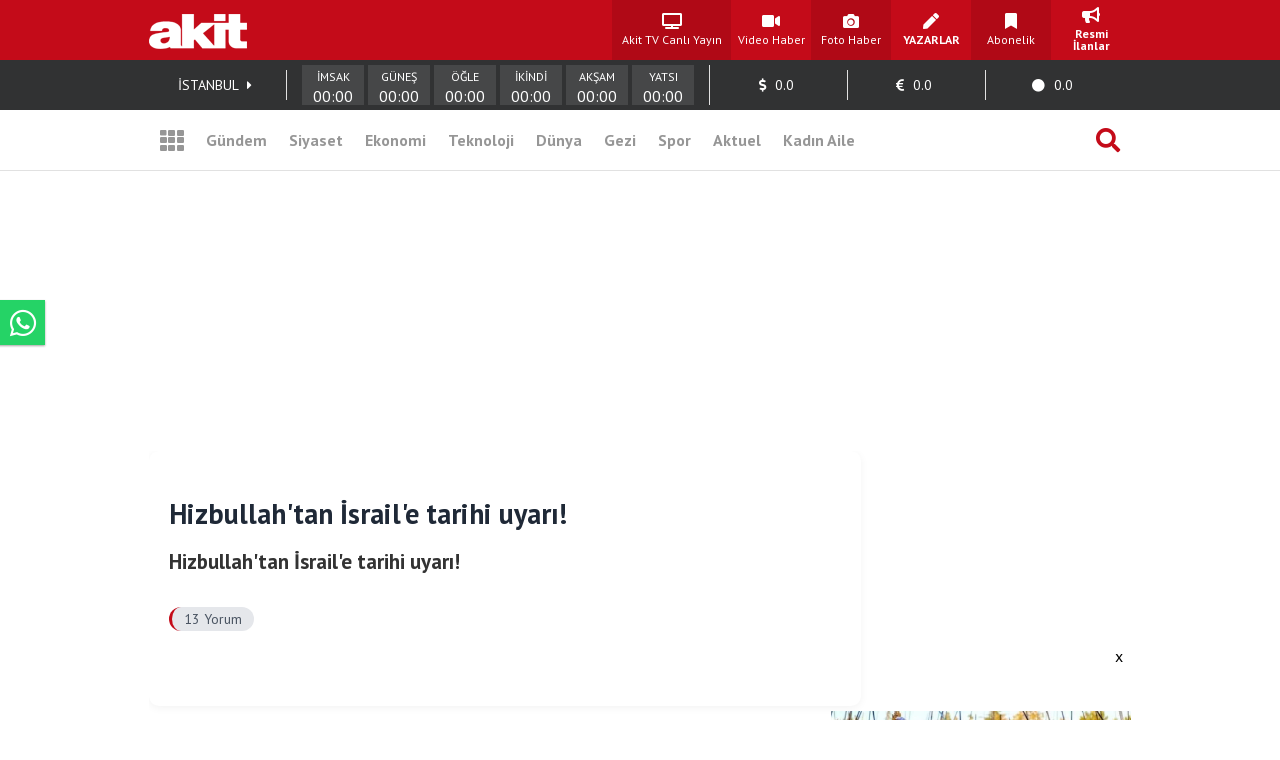

--- FILE ---
content_type: text/html; charset=UTF-8
request_url: https://www.yeniakit.com.tr/yorum/foto-galeri/86764/hizbullahtan-israile-tarihi-uyari
body_size: 17629
content:
<!DOCTYPE html> <html lang="tr"> <head> <!-- Meta Tags --> <meta charset="UTF-8"/> <meta http-equiv="Content-Type" content="text/html; charset=UTF-8"/> <meta http-equiv="Content-Language" content="tr"/> <meta http-equiv="X-UA-Compatible" content="ie=edge"> <meta name="viewport" content="width=device-width, initial-scale=1, maximum-scale=1, user-scalable=no"> <meta name="robots" content="FOLLOW, INDEX"/> <meta name="google-site-verification" content="-zG3S0Mw_hZXFeCpVOrxCYdTWVywo8l9DyavvQHEuEw" /> <!-- Google Search Console --> <meta name="yandex-verification" content="70450f0bae10b1f7" /> <!-- Yandex Search Console --> <meta name="msvalidate.01" content="AAF3DA905F561D354CA5B18CAC3A5691" /> <!-- Bing Search Console --> <meta name='dailymotion-domain-verification' content='dmkd52oyrva3ky338' /> <!-- Dailymotion --> <meta name="fediverse:creator" content="@yeniakitcomtr@sosyal.teknofest.app"> <meta property="fb:pages" content="416536308447753" /> <meta property="fb:app_id" content="1034549206625099" /> <meta name="description" content="Yorumlar, Hizbullah'tan İsrail'e tarihi uyarı! yorumları."> <meta name="keywords" content="yorum, içerik, akit, haber yorumu, okuyucu yorumu, eleştiri"> <meta property="og:url" content="https://www.yeniakit.com.tr/yorum/foto-galeri/86764/hizbullahtan-israile-tarihi-uyari"> <meta property="og:image" content="https://cdn.yeniakit.com.tr/assets/meta/akit.jpg"> <meta property="og:image:width" content="1200"> <meta property="og:image:height" content="630"> <meta property="og:type" content="website"> <meta property="og:title" content="Yorumlar - Hizbullah'tan İsrail'e tarihi uyarı!"> <meta property="og:description" content="Yorumlar, Hizbullah'tan İsrail'e tarihi uyarı! yorumları."> <meta name="twitter:card" content="summary_large_image"> <meta name="twitter:image" content="https://cdn.yeniakit.com.tr/assets/meta/akit.jpg"> <meta name="twitter:site" content="@yeniakit"> <meta name="twitter:title" content="Yorumlar - Hizbullah'tan İsrail'e tarihi uyarı!"> <meta name="twitter:description" content="Yorumlar, Hizbullah'tan İsrail'e tarihi uyarı! yorumları."> <title>Yorumlar - Hizbullah'tan İsrail'e tarihi uyarı!</title> <link rel="shortcut icon" type="image/png" href="https://cdn.yeniakit.com.tr/assets/meta/favicon.png"/> <style type="text/css"> html,body,div,span,applet,object,iframe,h1,h2,h3,h4,h5,h6,p,blockquote,pre,a,abbr,acronym,address,big,cite,code,del,dfn,em,img,ins,kbd,q,s,samp,small,strike,strong,sub,sup,tt,var,b,u,i,center,dl,dt,dd,ol,ul,li,fieldset,form,label,legend,table,caption,tbody,tfoot,thead,tr,th,td,article,aside,canvas,details,embed,figure,figcaption,footer,header,hgroup,menu,nav,output,ruby,section,summary,time,mark,audio,video{margin:0;padding:0;border:0;font-size:100%;font:inherit;vertical-align:baseline}article,aside,details,figcaption,figure,footer,header,hgroup,menu,nav,section{display:block}body{line-height:1}ol,ul{list-style:none}blockquote,q{quotes:none}blockquote:before,blockquote:after,q:before,q:after{content:'';content:none}table{border-collapse:collapse;border-spacing:0} </style> <link rel="stylesheet" href="https://cdn.yeniakit.com.tr/assets/d/css/grid.min.css?v=2.0"> <link rel="stylesheet" href="https://cdn.yeniakit.com.tr/assets/d/css/style.min.css?v=2.41"> <link rel="stylesheet" href="https://cdn.yeniakit.com.tr/assets/d/css/special.css?v=2.3"> <link rel="stylesheet" href="https://cdn.yeniakit.com.tr/assets/d/library/swiper/swiper.min.css"> <link rel="stylesheet" href="https://cdnjs.cloudflare.com/ajax/libs/font-awesome/5.3.1/css/all.min.css" integrity="sha512-KulI0psuJQK8UMpOeiMLDXJtGOZEBm8RZNTyBBHIWqoXoPMFcw+L5AEo0YMpsW8BfiuWrdD1rH6GWGgQBF59Lg==" crossorigin="anonymous" referrerpolicy="no-referrer" /> <link rel="stylesheet" href="https://cdn.yeniakit.com.tr/assets/d/css/exam.css?v=2.5"> <link rel="stylesheet" href="https://cdn.yeniakit.com.tr/assets/m/library/owl/assets/owl.carousel.min.css"> <link rel="stylesheet" href="https://cdn.yeniakit.com.tr/assets/m/library/owl/assets/owl.theme.default.css"> <script>!function(){var t=document.createElement("script");t.setAttribute("src",'https://cdn.p.analitik.bik.gov.tr/tracker'+(typeof Intl!=="undefined"?(typeof (Intl||"").PluralRules!=="undefined"?'1':typeof Promise!=="undefined"?'2':typeof MutationObserver!=='undefined'?'3':'4'):'4')+'.js'),t.setAttribute("data-website-id","370e8b9b-e736-4a6d-a633-c3ffa6bc25e0"),t.setAttribute("data-host-url",'//370e8b9b-e736-4a6d-a633-c3ffa6bc25e0.collector.p.analitik.bik.gov.tr'),document.head.appendChild(t)}();</script> <style type="text/css"> .mast-fill{ width: 960px; height: 250px; margin-bottom: 10px; box-sizing: content-box; } .masthead-top{ height: 250px; } .isFix { width: 970px; margin-top: 15px; position: fixed; top: -15px; z-index: 9999; overflow: visible !important; } .mfp-wrap{ z-index: 9999999999!important; } .news-caption-image:hover img { cursor: zoom-in; box-shadow: -5px 0 5px -5px #333, 5px 0 5px -5px #333; } .isFix:after { position: absolute; content: ''; top: 0; background-color: #00000040; left: -100%; width: 300%; height: 108%; z-index: -1; box-shadow: 0 2px 6px 0 rgba(0,0,0,.1); } .vav-container{ display: flex; flex-direction: row; align-content: center; align-items: center; } .vav-container .vav_one img{ height: 30px; } .row:nth-child(7) .col-11 { margin-right: 0px; } .vav-container .vav_one{ width: 40px; padding-left:10px; } .vav-container .vav_two img{ height: 30px; } .vav-container .vav_two{ width: 40px; } .vav-container .vav_three{ background-color: #0ebdd1; color: #fff; height: 40px; width: 118px; border-radius: 15px; } .vavlive{ text-align: center; display: flex; padding: 8px; flex-direction: row; align-content: center; justify-content: center; align-items: center; } .vavlive .icon{ padding-right: 10px; } .sticky-ads { position: fixed; bottom: 0; left: 0; right: 0; width: 982px; max-height: 90px; margin: 0 auto; z-index: 999; } .stick-close { position: absolute; right: 0; padding: 8px; background-color: #fff; margin-top: -30px; border-radius: 8px 0px 0px; } a.zrlogo{ display: flex!important; align-items: center; justify-content: space-between; width: 75px; } a.zrlogo img{ width: 12px; } a.zr-logo{ display: flex!important; align-items: center; justify-content: space-between; width: 163px; } a.zr-logo img{ width: 90px; } .square-menu li { padding-right: 5px; padding-left: 5px; } .photo-news-detail-cover .article-content .spot p{ font-size: 20px; font-weight: 600; } .photo-news-detail-item .article-content .spot p{ font-size: 22px; text-align: inherit; } .default-news-detail hr, .article-detail hr { border: 0; height: 0px; } .photo-news-detail-cover .article-content .spot{ font-size: 17px; } </style> <!-- Google Analytics 4.0 --> <!-- Global site tag (gtag.js) - Google Analytics --> <script async src="https://www.googletagmanager.com/gtag/js?id=G-NC82M8FRK5"></script> <script> window.dataLayer = window.dataLayer || []; function gtag(){dataLayer.push(arguments);} gtag('js', new Date()); gtag('config', 'G-NC82M8FRK5'); </script> <!-- Google DFP Start --> <script async="async" src="https://securepubads.g.doubleclick.net/tag/js/gpt.js"></script> <script> window.googletag = window.googletag || {cmd: []}; googletag.cmd.push(function() { googletag.pubads().enableSingleRequest(); googletag.pubads().disableInitialLoad(); googletag.pubads().setCentering(true); googletag.enableServices(); }); </script> <!-- Yandex.Metrika counter --> <script type="text/javascript" > (function(m,e,t,r,i,k,a){m[i]=m[i]||function(){(m[i].a=m[i].a||[]).push(arguments)}; m[i].l=1*new Date(); for (var j = 0; j < document.scripts.length; j++) {if (document.scripts[j].src === r) { return; }} k=e.createElement(t),a=e.getElementsByTagName(t)[0],k.async=1,k.src=r,a.parentNode.insertBefore(k,a)}) (window, document, "script", "https://mc.yandex.ru/metrika/tag.js", "ym"); ym(99515961, "init", { clickmap:true, trackLinks:true, accurateTrackBounce:true }); </script> <noscript><div><img src="https://mc.yandex.ru/watch/99515961" style="position:absolute; left:-9999px;" alt="" /></div></noscript> <!-- /Yandex.Metrika counter --> <!-- Google DFP Finish --> </head> <body class=""> <!-- HEADER --> <header> <!-- TOP 1 SECTION --> <div class="t1"> <div class="container"> <div class="row"> <!-- logo --> <div class="col-3"> <a class="logo" href="https://www.yeniakit.com.tr/" title="Ana Sayfa - Yeni Akit Gazetesi"> <img src="https://cdn.yeniakit.com.tr/assets/meta/logo.png" alt="Yeni Akit Logo" width="98" height="60"> </a> </div> <!-- square-menu --> <div class="col-10 off-3"> <ul class="square-menu"> <li> <a href="https://www.yeniakit.com.tr/canli/akit-tv" title="Akit TV Canlı Yayını" style="width:109px;" target="_blank"> <i class="fas fa-tv"></i> <span>Akit TV Canlı Yayın</span> </a> </li> <li> <a href="https://www.yeniakit.com.tr/video" title="Video Haberler - Yeni Akit" target="_blank"> <i class="fas fa-video"></i> <span>Video Haber</span> </a> </li> <li> <a href="https://www.yeniakit.com.tr/foto-galeri" title="Foto Haberler - Yeni Akit" target="_blank"> <i class="fas fa-camera"></i> <span>Foto Haber</span> </a> </li> <li> <a href="https://www.yeniakit.com.tr/yazarlar" title="Yazarlar - Yeni Akit" target="_blank"> <i class="fas fa-pen"></i> <span><strong>YAZARLAR</strong></span> </a> </li> <li> <a href="https://www.yeniakit.com.tr/kurumsal/iletisim" title="Abonelik - Kurumsal Yeni Akit" target="_blank"> <i class="fas fa-bookmark"></i> <span>Abonelik</span> </a> </li> <li> <a href="https://www.yeniakit.com.tr/resmi-ilanlar" title="Resmi İlanlar - Kurumsal Yeni Akit" target="_blank"> <i class="fas fa-bullhorn"></i> <span><strong>Resmi İlanlar</strong></span> </a> </li> </ul> </div> </div> </div> </div> <!-- TOP 2 SECTION --> <div class="t2"> <div class="container"> <div class="row"> <!-- info-area --> <div class="col-16"> <ul class="info-bar"> <li> <span id="ajax_cityName">İSTANBUL</span> <a href="https://www.yeniakit.com.tr/namaz-vakitleri/"><i class="fas fa-caret-right"></i></a> </li> <li class="prayer"> <div class="prayer-container"> <div class="prayer-parts"> <div id="prayerLineImsak" class="prayer-line"></div> <div class="prayer-title">İMSAK</div> <div id="prayerDateImsak" class="prayer-date">00:00</div> </div> <div class="prayer-parts"> <div id="prayerLineGunes" class="prayer-line"></div> <div class="prayer-title">GÜNEŞ</div> <div id="prayerDateGunes" class="prayer-date">00:00</div> </div> <div class="prayer-parts"> <div id="prayerLineOgle" class="prayer-line"></div> <div class="prayer-title">ÖĞLE</div> <div id="prayerDateOgle" class="prayer-date">00:00</div> </div> <div class="prayer-parts"> <div id="prayerLineIkindi" class="prayer-line"></div> <div class="prayer-title">İKİNDİ</div> <div id="prayerDateIkindi" class="prayer-date">00:00</div> </div> <div class="prayer-parts"> <div id="prayerLineAksam" class="prayer-line"></div> <div class="prayer-title">AKŞAM</div> <div id="prayerDateAksam" class="prayer-date">00:00</div> </div> <div class="prayer-parts"> <div id="prayerLineYatsi" class="prayer-line"></div> <div class="prayer-title">YATSI</div> <div id="prayerDateYatsi" class="prayer-date">00:00</div> </div> </div> </li> <li title="Dolar / TL Satış Değeri"> <i class="fas fa-dollar-sign"></i> <span id="ajax_dolarKur">0.0</span> <i id="ajax_dolarIcon"></i> </li> <li title="Euro / TL Satış Değeri"> <i class="fas fa-euro-sign"></i> <span id="ajax_euroKur">0.0</span> <i id="ajax_euroIcon"></i> </li> <li title="Gram Altın Değeri"> <i class="fas fa-circle"></i> <span id="ajax_goldKur">0.0</span> <i id="ajax_goldIcon"></i> </li> </ul> </div> </div> </div> </div> <div class="t3"> <div class="container"> <div class="row"> <div class="col-16"> <!-- nav-bar --> <nav class="nav-bar"> <ul> <li class="grid"> <a id="mainMenuToggle" href="javascript:void(0);" title="Ana Menü - Yeni Akit"><i class="fas fa-th"></i></a> </li> <li > <a href="https://www.yeniakit.com.tr/gundem" title="Gündem Haberleri - Yeni Akit" target="_blank">Gündem</a> </li> <li > <a href="https://www.yeniakit.com.tr/siyaset" title="Siyaset Haberleri - Yeni Akit" target="_blank">Siyaset</a> </li> <li > <a href="https://www.yeniakit.com.tr/ekonomi" title="Ekonomi Haberleri - Yeni Akit" target="_blank">Ekonomi</a> </li> <li > <a href="https://www.yeniakit.com.tr/teknoloji" title="Teknoloji Haberleri - Yeni Akit" target="_blank">Teknoloji</a> </li> <li > <a href="https://www.yeniakit.com.tr/dunya" title="Dünya Haberleri - Yeni Akit" target="_blank">Dünya</a> </li> <li style="display: flex;"> <a href="https://www.yeniakit.com.tr/seyahat" title="Seyahat Haberleri - Yeni Akit" target="_blank">Gezi</a> </li> <li > <a href="https://www.yeniakit.com.tr/spor" title="Spor Haberleri - Yeni Akit" target="_blank">Spor</a> </li> <li > <a href="https://www.yeniakit.com.tr/aktuel" title="Aktuel Haberleri - Yeni Akit" target="_blank">Aktuel</a> </li> <li > <a href="https://www.yeniakit.com.tr/kadin-aile" title="Kadın Aile Haberleri - Yeni Akit" target="_blank">Kadın Aile</a> </li> <li class="search"> <a href="https://www.yeniakit.com.tr/arama" title="Arama Sayfası - Yeni Akit" target="_blank"><i class="fas fa-search"></i></a> </li> </ul> </nav> </div> </div> </div> </div> </header> <section class="mainMenu" id="mainMenu"></section> <main data-type=""> <div class="infiniteContainerPassive"> <div class="infiniteElement"> <div class="container"> <div class="row"><div class="col-16"><!-- Module: 414 - advertisement_dfp-160x600 --><div class="" id=""> <section class="adv-pageskin"> <div class="leftPageskin" style="height:600px;"> <div id="3568026564"> <script> googletag.cmd.push(function() { var slotPageskinLeft = googletag.defineSlot('/21674620285/YeniAkit_diger/160x600_sol', [[120, 600], [160, 600], [300, 600]], '3568026564').addService(googletag.pubads()); googletag.display('3568026564'); googletag.pubads().refresh([slotPageskinLeft]); }); </script> </div> </div> <div class="rightPageskin" style="height:600px;"> <div id="4053876244"> <script> googletag.cmd.push(function() { var slotPageskinRight = googletag.defineSlot('/21674620285/YeniAkit_diger/160x600_sag', [[120, 600], [160, 600], [300, 600]], '4053876244').addService(googletag.pubads()); googletag.display('4053876244'); googletag.pubads().refresh([slotPageskinRight]); }); </script> </div> </div> </section> </div></div></div><div class="row"><div class="col-16"><!-- Module: 413 - advertisement_dfp-masthead-940x250 --><div class="" id=""><!-- DFP 940x250 Reklam Alanı --> <div id="704539642" class="masthead-top" style="height: 250px;"> <script>	var viewcount = 0; googletag.cmd.push(function() { var slota = googletag.defineSlot('/21674620285/yeniakit_diger/masthead_940x250', [[970, 250],[982, 250], [728, 90], [940, 250], [960, 250]], '704539642').addService(googletag.pubads()); googletag.display('704539642'); googletag.pubads().refresh([slota]); }); </script> </div> </div></div></div><div class="row"><div class="col-11"><!-- Module: 415 - contents_comments --><div class="" id=""><style type="text/css"> .default-news-detail { max-width: 900px; margin: 0 auto; padding: 30px 20px; background-color: white; border-radius: 10px; box-shadow: 0 2px 8px rgba(0,0,0,0.05); } .default-news-header { margin-bottom: 30px; } .default-news-header .title { font-size: 28px; font-weight: 700; color: #1f2937; margin-bottom: 15px; line-height: 1.3; } .default-news-header .spot { font-size: 16px; color: #4b5563; margin-bottom: 20px; line-height: 1.6; } .default-news-header .category { display: inline-block; padding: 5px 12px; background-color: #e5e7eb; color: #4b5563; border-radius: 30px; font-size: 14px; font-weight: 500; } /* Comments Container */ .comments { max-width: 900px; margin: 30px auto; padding: 0 20px; } /* Show Comment Form Button */ .show-comment-form { background-color: #f8f9fa; border-radius: 8px; padding: 15px 20px; box-shadow: 0 2px 5px rgba(0,0,0,0.05); cursor: pointer; transition: all 0.3s ease; display: flex; align-items: center; margin-bottom: 20px; } .show-comment-form:hover { background-color: #e9ecef; transform: translateY(-2px); } .show-comment-form i { font-size: 24px; color: #3b82f6; margin-right: 15px; } .show-comment-form span { color: #4b5563; font-size: 16px; } /* Comment Form */ .comment-form { display: block; background-color: #f8f9fa; border-radius: 8px; padding: 25px; margin-bottom: 30px; box-shadow: 0 2px 10px rgba(0,0,0,0.05); } .comment-form .form-element { margin-bottom: 15px; } .comment-form input[type="text"], .comment-form input[type="email"] { width: 100%; padding: 12px 15px; border-radius: 6px; border: 1px solid #e5e7eb; font-size: 15px; transition: border-color 0.3s; background-color: #fff; color: #374151; box-sizing: border-box; } .comment-form input:focus, .comment-form textarea:focus { outline: none; border-color: #3b82f6; box-shadow: 0 0 0 2px rgba(59, 130, 246, 0.25); } .comment-form textarea { width: 100%; height: 120px; padding: 12px 15px; border-radius: 6px; border: 1px solid #e5e7eb; font-size: 15px; resize: vertical; font-family: inherit; background-color: #fff; color: #374151; box-sizing: border-box; } .comment-form button { background-color: #3b82f6; color: white; border: none; padding: 12px 20px; border-radius: 6px; font-weight: 600; cursor: pointer; transition: all 0.3s ease; font-size: 15px; } .comment-form button:hover { background-color: #2563eb; transform: translateY(-1px); } .close-reply-form { position: absolute; right: 10px; top: 10px; background-color: #ef4444; color: white; padding: 3px 8px; font-size: 12px; border-radius: 4px; cursor: pointer; transition: all 0.2s ease; } .close-reply-form:hover { background-color: #dc2626; } /* Comments List */ .comments-wrapper { margin-top: 30px; } .comments-wrapper h3 { color: #374151; font-size: 20px; margin-bottom: 20px; font-weight: 600; padding: 0 0 10px 0; border-bottom: 2px solid #e5e7eb; } .comment { background-color: #fff; border-radius: 8px; padding: 20px; margin-bottom: 20px; box-shadow: 0 2px 5px rgba(0,0,0,0.05); position: relative; border-left: 4px solid #3b82f6; transition: all 0.2s ease; } .comment:hover { box-shadow: 0 5px 15px rgba(0,0,0,0.08); } .inline-comment { margin-left: 40px; border-left: 4px solid #6b7280 !important; } .user-icon { background-color: #e5e7eb; color: #4b5563; width: 50px; height: 50px; border-radius: 50%; display: flex; align-items: center; justify-content: center; font-size: 20px; float: left; margin-right: 15px; } .comment h4 { color: #1f2937; font-size: 16px; font-weight: 600; margin: 0 0 5px 0; } .comment .content { margin: 15px 0; color: #4b5563; line-height: 1.6; font-style: normal!important; clear: both; } .comment .buttons { display: flex; justify-content: space-between; margin-top: 15px; flex-wrap: wrap; } .comment .buttons ul { list-style: none; padding: 0; margin: 0; display: flex; } .comment .buttons ul:first-child { margin-right: auto; } .comment .buttons ul:last-child { margin-left: auto; } .comment .buttons ul li { margin-left: 15px; } .comment .buttons ul li:first-child { margin-left: 0; } .comments .comments-wrapper .comment i.user-icon { float: left; width: 40px; height: 40px; font-size: 20px; text-align: center; line-height: 60px; border: 1px solid #ddd; border-radius: 30px; margin: 0 10px 10px 0; background: #f5f5f5; } .comments .comments-wrapper .comment h4{ margin: 12px; } .comment .buttons a, .comment .buttons .reply-button { display: flex; flex-direction: column; align-items: center; text-decoration: none; color: #6b7280; transition: all 0.2s ease; font-size: 14px; cursor: pointer; } .comment .buttons a:hover, .comment .buttons .reply-button:hover { color: #3b82f6; } .comment .buttons i { font-size: 16px; margin-bottom: 5px; } .comment .buttons a.like-button, .comment .buttons a.like-button i { color: #10b981; } .comment .buttons a.unlike-button, .comment .buttons a.unlike-button i { color: #ef4444; } .comment .buttons .fa-history { color: #9ca3af; } .disabled-div { pointer-events: none; opacity: 0.5; } @media (max-width: 768px) { .comments { padding: 0 15px; } .inline-comment { margin-left: 20px; } .comment .buttons { flex-direction: column; } .comment .buttons ul:last-child { margin-top: 15px; margin-left: 0; } } </style> <article> <div class="default-news-detail"> <div class="default-news-header"> <h2 class="title">Hizbullah'tan İsrail'e tarihi uyarı!</h2> <div class="spot"> <p>Hizbullah'tan İsrail'e tarihi uyarı!</p> </div> <div class="category" style="margin-bottom:15px;">13 Yorum</div> </div> </div> </article> <div class="comments"> <div class="show-comment-form"> <i class="far fa-comment-dots"></i> <span>Haberle ilgili yorum yapmak için tıklayın.</span> </div> <div class="comment-form" id="commentFormArea"> <form action="" method="post" id="commentForm" name="commentForm" onsubmit="return false;"> <div class="form-element"> <input type="text" name="parentId" id="parentId" required="" value="0" style="display:none;"> </div> <div class="form-element"> <input type="text" name="type" id="type" required="" value="3" style="display:none;"> </div> <div class="form-element"> <input type="text" name="id" id="id" required="" value="86764" style="display:none;"> </div> <div class="form-element"> <input type="text" name="name" id="name" placeholder="Adınızı buraya girebilirsiniz" > </div> <div class="form-element"> <input type="email" name="email" id="email" placeholder="Email (isteğe bağlı)"> </div> <div class="form-element"> <textarea name="comment" id="comment" cols="30" rows="10" placeholder="Yorumunuzu buraya yazabilirsiniz" ></textarea> </div> <div class="form-element"> <button id="sendComment">Gönder</button> </div> </form> </div> <div class="comments-wrapper"> <div class="comment" data-id="4820301" data-commentid="4820301" data-postid="86764" data-posttype="3"> <i class="far fa-user user-icon"></i> <h4>Mak</h4> <div class="content">Niye tarihi uyari yapiyorsun, Sen bizim Reisi tanimiyormzusun bir GECE ANSIZIN gir,Iran gibi atiyorsunuz amma ortada bisey yok.laf üretme yap bisey de bizde seni taniyalim </div> <div class="buttons"> <ul style="float:left;text-align:center;"> <li> <i class="fas fa-history"></i> <span style="font-size:12px;">2 Yıl Önce</span> </li> </ul> <ul data-type="comment" data-id="4820301"> <li> <a class="like-button emoji emoji-like" data-emoji="like" href="javascript:void(0);" title="Beğendim"> <i class="far fa-thumbs-up"></i> <span>0</span> </a> </li> <li> <a class="unlike-button emoji emoji-dislike" data-emoji="dislike" href="javascript:void(0);" title="Beğenmedim"> <i class="far fa-thumbs-down"></i> <span>1</span> </a> </li> <li> <div class="reply-button"> <i class="fas fa-reply"></i> <span>Cevapla</span> </div> </li> </ul> </div> </div> <div class="comment" data-id="4819880" data-commentid="4819880" data-postid="86764" data-posttype="3"> <i class="far fa-user user-icon"></i> <h4>Gültekin</h4> <div class="content">HİZBULLAH BLÖF YAPSA, BU ÖNEMLİ GÖRÜNTÜLERİ NİÇİN YAYINLASIN?, HAKLI İKEN HAKSIZ DURUMA DÜŞMEMEK İÇİN TEMKİNLİ YAKLAŞAN SAMİMİ DAVASINA HİZMET EDEN MÜSLÜMANLARA ALLAH ZAFERİ NASİP EDER, İSRAİL HER TÜRLÜ TERTİPLERİN İÇİNE GİRİYOR, LAKİN HESAPLAYAMADIĞI KIRMIZI ÇİZGİLERDE BÜTÜN MÜSLÜMANLARIN BİRLEŞECEĞİNİ ANCAK VE YALNIZ İSRAİL YOK EDİLDİĞİ ZAMAN ANLAYACAKLAR, ÇÜNKÜ MÜSLÜMANLAR ONLAR GİBİ MACERA OLSUN DİYE SAVAŞMAZLAR.</div> <div class="buttons"> <ul style="float:left;text-align:center;"> <li> <i class="fas fa-history"></i> <span style="font-size:12px;">2 Yıl Önce</span> </li> </ul> <ul data-type="comment" data-id="4819880"> <li> <a class="like-button emoji emoji-like" data-emoji="like" href="javascript:void(0);" title="Beğendim"> <i class="far fa-thumbs-up"></i> <span>0</span> </a> </li> <li> <a class="unlike-button emoji emoji-dislike" data-emoji="dislike" href="javascript:void(0);" title="Beğenmedim"> <i class="far fa-thumbs-down"></i> <span>1</span> </a> </li> <li> <div class="reply-button"> <i class="fas fa-reply"></i> <span>Cevapla</span> </div> </li> </ul> </div> </div> <div class="comment" data-id="4819785" data-commentid="4819785" data-postid="86764" data-posttype="3"> <i class="far fa-user user-icon"></i> <h4>Enver Yüksel </h4> <div class="content">Aslan parçaları ! İnşallah size saldıran bu köpek ırk sonu olcak ! </div> <div class="buttons"> <ul style="float:left;text-align:center;"> <li> <i class="fas fa-history"></i> <span style="font-size:12px;">2 Yıl Önce</span> </li> </ul> <ul data-type="comment" data-id="4819785"> <li> <a class="like-button emoji emoji-like" data-emoji="like" href="javascript:void(0);" title="Beğendim"> <i class="far fa-thumbs-up"></i> <span>1</span> </a> </li> <li> <a class="unlike-button emoji emoji-dislike" data-emoji="dislike" href="javascript:void(0);" title="Beğenmedim"> <i class="far fa-thumbs-down"></i> <span>2</span> </a> </li> <li> <div class="reply-button"> <i class="fas fa-reply"></i> <span>Cevapla</span> </div> </li> </ul> </div> </div> <div class="comment" data-id="4818973" data-commentid="4818973" data-postid="86764" data-posttype="3"> <i class="far fa-user user-icon"></i> <h4>Emir Timur </h4> <div class="content">Bakıyorum yukarıdan füze ile saldırıyorlar İsrail içine sızma yapsanız nasıl mı tünel kazin İsrail içine girin öyle savaşın </div> <div class="buttons"> <ul style="float:left;text-align:center;"> <li> <i class="fas fa-history"></i> <span style="font-size:12px;">2 Yıl Önce</span> </li> </ul> <ul data-type="comment" data-id="4818973"> <li> <a class="like-button emoji emoji-like" data-emoji="like" href="javascript:void(0);" title="Beğendim"> <i class="far fa-thumbs-up"></i> <span>0</span> </a> </li> <li> <a class="unlike-button emoji emoji-dislike" data-emoji="dislike" href="javascript:void(0);" title="Beğenmedim"> <i class="far fa-thumbs-down"></i> <span>4</span> </a> </li> <li> <div class="reply-button"> <i class="fas fa-reply"></i> <span>Cevapla</span> </div> </li> </ul> </div> </div> <div class="comment" data-id="4818971" data-commentid="4818971" data-postid="86764" data-posttype="3"> <i class="far fa-user user-icon"></i> <h4>Şeyh Şamil bu </h4> <div class="content">Uleee çok korktuk! Israil de donuna işemiştir ????</div> <div class="buttons"> <ul style="float:left;text-align:center;"> <li> <i class="fas fa-history"></i> <span style="font-size:12px;">2 Yıl Önce</span> </li> </ul> <ul data-type="comment" data-id="4818971"> <li> <a class="like-button emoji emoji-like" data-emoji="like" href="javascript:void(0);" title="Beğendim"> <i class="far fa-thumbs-up"></i> <span>4</span> </a> </li> <li> <a class="unlike-button emoji emoji-dislike" data-emoji="dislike" href="javascript:void(0);" title="Beğenmedim"> <i class="far fa-thumbs-down"></i> <span>0</span> </a> </li> <li> <div class="reply-button"> <i class="fas fa-reply"></i> <span>Cevapla</span> </div> </li> </ul> </div> </div> <div class="comment" data-id="4818941" data-commentid="4818941" data-postid="86764" data-posttype="3"> <i class="far fa-user user-icon"></i> <h4>Emekli</h4> <div class="content"> sizin yuzunuzden binlerce insan öldu</div> <div class="buttons"> <ul style="float:left;text-align:center;"> <li> <i class="fas fa-history"></i> <span style="font-size:12px;">2 Yıl Önce</span> </li> </ul> <ul data-type="comment" data-id="4818941"> <li> <a class="like-button emoji emoji-like" data-emoji="like" href="javascript:void(0);" title="Beğendim"> <i class="far fa-thumbs-up"></i> <span>4</span> </a> </li> <li> <a class="unlike-button emoji emoji-dislike" data-emoji="dislike" href="javascript:void(0);" title="Beğenmedim"> <i class="far fa-thumbs-down"></i> <span>0</span> </a> </li> <li> <div class="reply-button"> <i class="fas fa-reply"></i> <span>Cevapla</span> </div> </li> </ul> </div> </div> <div class="comment" data-id="4818896" data-commentid="4818896" data-postid="86764" data-posttype="3"> <i class="far fa-user user-icon"></i> <h4>Bir okuyan</h4> <div class="content">Körler sağırlar birbirini ağırlar... İran, İsraile bir zarar vermek şöyle dırsun, ikisi kankalar.. Kendi vatandaşlarının ve diğer müslümanların önünde, tiyatroda verilen görevini oynar ve arka planda kanka kardeşliğine devam eder.. Dünyadaki müslümanlarda, İran'a, en cesur müslüman ülke ünvanını verir, o günkü tiyatro sona erer. </div> <div class="buttons"> <ul style="float:left;text-align:center;"> <li> <i class="fas fa-history"></i> <span style="font-size:12px;">2 Yıl Önce</span> </li> </ul> <ul data-type="comment" data-id="4818896"> <li> <a class="like-button emoji emoji-like" data-emoji="like" href="javascript:void(0);" title="Beğendim"> <i class="far fa-thumbs-up"></i> <span>1</span> </a> </li> <li> <a class="unlike-button emoji emoji-dislike" data-emoji="dislike" href="javascript:void(0);" title="Beğenmedim"> <i class="far fa-thumbs-down"></i> <span>0</span> </a> </li> <li> <div class="reply-button"> <i class="fas fa-reply"></i> <span>Cevapla</span> </div> </li> </ul> </div> </div> <div class="comment" data-id="4818885" data-commentid="4818885" data-postid="86764" data-posttype="3"> <i class="far fa-user user-icon"></i> <h4>Putsavar</h4> <div class="content">Madem böyle güçleri var, onbinlerce müslüman öldü hala ölüyor, neden bu güçlerini kullanmıyorlar ? </div> <div class="buttons"> <ul style="float:left;text-align:center;"> <li> <i class="fas fa-history"></i> <span style="font-size:12px;">2 Yıl Önce</span> </li> </ul> <ul data-type="comment" data-id="4818885"> <li> <a class="like-button emoji emoji-like" data-emoji="like" href="javascript:void(0);" title="Beğendim"> <i class="far fa-thumbs-up"></i> <span>3</span> </a> </li> <li> <a class="unlike-button emoji emoji-dislike" data-emoji="dislike" href="javascript:void(0);" title="Beğenmedim"> <i class="far fa-thumbs-down"></i> <span>0</span> </a> </li> <li> <div class="reply-button"> <i class="fas fa-reply"></i> <span>Cevapla</span> </div> </li> </ul> </div> </div> <div class="comment" data-id="4818878" data-commentid="4818878" data-postid="86764" data-posttype="3"> <i class="far fa-user user-icon"></i> <h4>Ömer faruk </h4> <div class="content">Günümüzün liderleri bir arada ne göz dağı veriyor ama. Birde iran kuklası siyonist uşağı vermiş israilde ne kadar korktu dün uyuyamamışlardır</div> <div class="buttons"> <ul style="float:left;text-align:center;"> <li> <i class="fas fa-history"></i> <span style="font-size:12px;">2 Yıl Önce</span> </li> </ul> <ul data-type="comment" data-id="4818878"> <li> <a class="like-button emoji emoji-like" data-emoji="like" href="javascript:void(0);" title="Beğendim"> <i class="far fa-thumbs-up"></i> <span>3</span> </a> </li> <li> <a class="unlike-button emoji emoji-dislike" data-emoji="dislike" href="javascript:void(0);" title="Beğenmedim"> <i class="far fa-thumbs-down"></i> <span>0</span> </a> </li> <li> <div class="reply-button"> <i class="fas fa-reply"></i> <span>Cevapla</span> </div> </li> </ul> </div> </div> <div class="comment" data-id="4818871" data-commentid="4818871" data-postid="86764" data-posttype="3"> <i class="far fa-user user-icon"></i> <h4>Hamido</h4> <div class="content">Bos konusmalar ,geldim geliyorum ,vurdum vuracağım kuru gurultü .</div> <div class="buttons"> <ul style="float:left;text-align:center;"> <li> <i class="fas fa-history"></i> <span style="font-size:12px;">2 Yıl Önce</span> </li> </ul> <ul data-type="comment" data-id="4818871"> <li> <a class="like-button emoji emoji-like" data-emoji="like" href="javascript:void(0);" title="Beğendim"> <i class="far fa-thumbs-up"></i> <span>3</span> </a> </li> <li> <a class="unlike-button emoji emoji-dislike" data-emoji="dislike" href="javascript:void(0);" title="Beğenmedim"> <i class="far fa-thumbs-down"></i> <span>0</span> </a> </li> <li> <div class="reply-button"> <i class="fas fa-reply"></i> <span>Cevapla</span> </div> </li> </ul> </div> </div> <div class="comment" data-id="4818834" data-commentid="4818834" data-postid="86764" data-posttype="3"> <i class="far fa-user user-icon"></i> <h4>Toshiba</h4> <div class="content">Kuru sıkı palavra.Dilin kemiği yok. At ata bildiğin kadar.</div> <div class="buttons"> <ul style="float:left;text-align:center;"> <li> <i class="fas fa-history"></i> <span style="font-size:12px;">2 Yıl Önce</span> </li> </ul> <ul data-type="comment" data-id="4818834"> <li> <a class="like-button emoji emoji-like" data-emoji="like" href="javascript:void(0);" title="Beğendim"> <i class="far fa-thumbs-up"></i> <span>3</span> </a> </li> <li> <a class="unlike-button emoji emoji-dislike" data-emoji="dislike" href="javascript:void(0);" title="Beğenmedim"> <i class="far fa-thumbs-down"></i> <span>0</span> </a> </li> <li> <div class="reply-button"> <i class="fas fa-reply"></i> <span>Cevapla</span> </div> </li> </ul> </div> </div> <div class="comment" data-id="4818827" data-commentid="4818827" data-postid="86764" data-posttype="3"> <i class="far fa-user user-icon"></i> <h4>Ülkü </h4> <div class="content">Sizden korkak daha kimse yok kâinatta..C.Başkaninizi bile yok ettiler ,hala e ceğiz,a cagiz.Zurnafiller.</div> <div class="buttons"> <ul style="float:left;text-align:center;"> <li> <i class="fas fa-history"></i> <span style="font-size:12px;">2 Yıl Önce</span> </li> </ul> <ul data-type="comment" data-id="4818827"> <li> <a class="like-button emoji emoji-like" data-emoji="like" href="javascript:void(0);" title="Beğendim"> <i class="far fa-thumbs-up"></i> <span>1</span> </a> </li> <li> <a class="unlike-button emoji emoji-dislike" data-emoji="dislike" href="javascript:void(0);" title="Beğenmedim"> <i class="far fa-thumbs-down"></i> <span>0</span> </a> </li> <li> <div class="reply-button"> <i class="fas fa-reply"></i> <span>Cevapla</span> </div> </li> </ul> </div> </div> <div class="comment" data-id="4818800" data-commentid="4818800" data-postid="86764" data-posttype="3"> <i class="far fa-user user-icon"></i> <h4>erg0666</h4> <div class="content">Yalaaan. İsrail saldıracağı ülkede bulunan adamları (Hizbullah) üzerinden kendine tehdit olduğu yaygarasını koparacak güvenliğimiz tehlikede diyerek saldırı için kullanacak … olan gariban lübnanlıya olacak</div> <div class="buttons"> <ul style="float:left;text-align:center;"> <li> <i class="fas fa-history"></i> <span style="font-size:12px;">2 Yıl Önce</span> </li> </ul> <ul data-type="comment" data-id="4818800"> <li> <a class="like-button emoji emoji-like" data-emoji="like" href="javascript:void(0);" title="Beğendim"> <i class="far fa-thumbs-up"></i> <span>2</span> </a> </li> <li> <a class="unlike-button emoji emoji-dislike" data-emoji="dislike" href="javascript:void(0);" title="Beğenmedim"> <i class="far fa-thumbs-down"></i> <span>0</span> </a> </li> <li> <div class="reply-button"> <i class="fas fa-reply"></i> <span>Cevapla</span> </div> </li> </ul> </div> </div> </div> </div> </div></div><div class="col-5"><!-- Module: 416 - advertisement_dfp-300x250-1 --><div class="" id=""><!-- DFP 300x250_1 Reklam Alanı --> <div id="3917400975" style="height: 250px;width: 300px;"> <script> googletag.cmd.push(function() { var slot = googletag.defineSlot('/21674620285/joker/anasayfa_haber', [[300, 250], 'fluid'], '3917400975').addService(googletag.pubads()); googletag.display('3917400975'); googletag.pubads().refresh([slot]); }); </script> </div> </div><!-- Module: 417 - widgets_widgetsidebarAllPost --><div class="" id=""> <section class="functional-module"> <section> <div class="news-widget"> <a href="https://www.yeniakit.com.tr/haber/cunta-heveslisi-disiplinsiz-tegmenler-hakkinda-ilginc-karar-1978729.html" title="Cunta heveslisi disiplinsiz teğmenler hakkında ilginç karar" target="_blank"> <figure style="height: 170px;"> <img class="b-lazy" data-src="https://cdn.yeniakit.com.tr/images/news/940/cunta-heveslisi-disiplinsiz-tegmenler-hakkinda-ilginc-karar-2h1769198438-716a3b.jpg" alt="Cunta heveslisi disiplinsiz teğmenler hakkında ilginç karar" width="300" height="168"> </figure> <div class="category"><span>Gündem</span></div> <h3 class="title">Cunta heveslisi disiplinsiz teğmenler hakkında ilginç karar</h3> <p class="spot">Ankara 21. İdare Mahkemesi, cunta heveslisi disiplinsiz teğmenler hakkında ilginç bir karara imza attı.</p> </a> </div> </section> <!-- <div id="2342593687" style="margin-bottom:20px;overflow:hidden;"> <script> googletag.cmd.push(function() { var slot = googletag.defineSlot('/21674620285/m.yeniakit_anasayfa/masthead', [[320, 120], [320, 50], [320, 140], [320, 100], [320, 142]], '2342593687').addService(googletag.pubads()); googletag.display('2342593687'); googletag.pubads().refresh([slot]); }); </script> </div> --> <section> <div class="news-widget"> <a href="https://www.yeniakit.com.tr/haber/tskyi-allah-korumus-susturun-su-emekli-komutanlari-1978808.html" title="TSK&#39;yı Allah Korumuş! Susturun şu emekli komutanları" target="_blank"> <figure style="height: 170px;"> <img class="b-lazy" data-src="https://cdn.yeniakit.com.tr/images/news/940/tskyi-allah-korumus-susturun-su-emekli-komutanlari-2h1769240168-3ed228.png" alt="TSK&#39;yı Allah Korumuş! Susturun şu emekli komutanları" width="300" height="168"> </figure> <div class="category"><span>Gündem</span></div> <h3 class="title">TSK'yı Allah Korumuş! Susturun şu emekli komutanları</h3> <p class="spot">Emekli Albay Orkun Özeller’in aylar önce katıldığı bir televizyon programında Suriye ve terör örgütü yapılanmaları üzerine yaptığı skandal a..</p> </a> </div> </section> <section> <div class="news-widget"> <a href="https://www.yeniakit.com.tr/haber/ekrem-imamoglunun-diploma-davasinda-flas-gelisme-1978687.html" title="Ekrem&#39;in diploma davasında flaş gelişme" target="_blank"> <figure style="height: 170px;"> <img class="b-lazy" data-src="https://cdn.yeniakit.com.tr/images/news/940/ekrem-imamoglunun-diploma-davasinda-flas-gelisme-2h1769180495-4b9511.jpg" alt="Ekrem&#39;in diploma davasında flaş gelişme" width="300" height="168"> </figure> <div class="category"><span>Gündem</span></div> <h3 class="title">Ekrem'in diploma davasında flaş gelişme</h3> <p class="spot">Rüşvet ve yolsuzluk tutuklusu CHP'li Ekrem İmamoğlu’nun sahte diplomasının iptal edilmesine karşı açtığı davada İstanbul 5'nci İdare Mahkeme..</p> </a> </div> </section> <section> <div class="news-widget"> <a href="https://www.yeniakit.com.tr/haber/rekor-satin-alma-arac-muayene-sistemi-turkaya-emanet-1978700.html" title="Rekor satın alma: Araç muayene sistemi TURKA’ya emanet" target="_blank"> <figure style="height: 170px;"> <img class="b-lazy" data-src="https://cdn.yeniakit.com.tr/images/news/940/rekor-satin-alma-arac-muayene-sistemi-turkaya-emanet-2h1769183640-9acac7.jpg" alt="Rekor satın alma: Araç muayene sistemi TURKA’ya emanet" width="300" height="168"> </figure> <div class="category"><span>Otomotiv</span></div> <h3 class="title">Rekor satın alma: Araç muayene sistemi TURKA’ya emanet</h3> <p class="spot">KPMG’nin “Birleşme ve Satın Alma Trendleri 2025” raporuna göre, araç muayene istasyonlarının işletme hakkı devri 1,72 milyar dolarlık bedell..</p> </a> </div> </section> <section> <div class="news-widget"> <a href="https://www.yeniakit.com.tr/haber/fatih-altayli-elinize-saglik-diyecek-mi-pkk-yandaslarindan-filistin-destekcisine-saldiri-1978685.html" title="Fatih Altaylı ‘elinize sağlık’ diyecek mi? PKK yandaşlarından Filistin destekçisine saldırı" target="_blank"> <figure style="height: 170px;"> <img class="b-lazy" data-src="https://cdn.yeniakit.com.tr/images/news/940/fatih-altayli-elinize-saglik-diyecek-mi-pkk-yandaslarindan-filistin-destekcisine-saldiri-2h1769181933-b3cac5.jpg" alt="Fatih Altaylı ‘elinize sağlık’ diyecek mi? PKK yandaşlarından Filistin destekçisine saldırı" width="300" height="168"> </figure> <div class="category"><span>Gündem</span></div> <h3 class="title">Fatih Altaylı ‘elinize sağlık’ diyecek mi? PKK yandaşlarından Filistin destekçisine saldırı</h3> <p class="spot">İsveç'te terör örgütü YPG/SDG yandaşları Filistin bayrağı taşıyan gence saldırdı. Kalleş saldırı sonrası Fatih Altaylı isimli provokatör You..</p> </a> </div> </section> <section> <div class="news-widget"> <a href="https://www.yeniakit.com.tr/haber/yilmaz-ozdilden-kendi-mahallesine-hancer-gibi-sozler-ozgur-ozelin-kirli-sicilini-bir-bir-ifsa-etti-bu-neyin-vebali-1978782.html" title="Yılmaz Özdil&#39;den kendi mahallesine &#39;hançer&#39; gibi sözler! Özgür Özel’in kirli sicilini bir bir ifşa etti: Bu neyin vebali!" target="_blank"> <figure style="height: 170px;"> <img class="b-lazy" data-src="https://cdn.yeniakit.com.tr/images/news/940/yilmaz-ozdilden-kendi-mahallesine-hancer-gibi-sozler-ozgur-ozelin-kirli-sicilini-bir-bir-ifsa-etti-bu-neyin-vebali-2h1769230919-c3041c.png" alt="Yılmaz Özdil&#39;den kendi mahallesine &#39;hançer&#39; gibi sözler! Özgür Özel’in kirli sicilini bir bir ifşa etti: Bu neyin vebali!" width="300" height="168"> </figure> <div class="category"><span>Gündem</span></div> <h3 class="title">Yılmaz Özdil'den kendi mahallesine 'hançer' gibi sözler! Özgür Özel’in kirli sicilini bir bir ifşa etti: Bu neyin vebali!</h3> <p class="spot">CHP içinde kazan kaynamaya devam ederken, sol mahallenin en keskin kalemlerinden Yılmaz Özdil, Özgür Özel yönetimine yönelik zehir zemberek ..</p> </a> </div> </section> <section> <div class="news-widget"> <a href="https://www.yeniakit.com.tr/haber/hakan-fidandan-dikkat-ceken-sozler-israil-irana-saldiri-hazirliginda-1978747.html" title="Hakan Fidan&#39;dan dikkat çeken sözler: İsrail, saldırı hazırlığında" target="_blank"> <figure style="height: 170px;"> <img class="b-lazy" data-src="https://cdn.yeniakit.com.tr/images/news/940/hakan-fidandan-dikkat-ceken-sozler-israil-irana-saldiri-hazirliginda-2h1769203240-0424b4.jpg" alt="Hakan Fidan&#39;dan dikkat çeken sözler: İsrail, saldırı hazırlığında" width="300" height="168"> </figure> <div class="category"><span>Dünya</span></div> <h3 class="title">Hakan Fidan'dan dikkat çeken sözler: İsrail, saldırı hazırlığında</h3> <p class="spot">Dışişleri Bakanı Hakan Fidan yaptığı açıklamada "İsrail'in İran'a saldırı arayışında olduğuna dair emareler var" ifadelerini kullandı. ..</p> </a> </div> </section> <section> <div class="news-widget"> <a href="https://www.yeniakit.com.tr/haber/israil-asigi-sahte-alimin-oglu-bakin-nerede-ortaya-cikti-kurtlere-pkk-saflarinda-savasip-olun-diyordu-1978849.html" title="İsrail aşığı sahte alimin oğlu bakın nerede ortaya çıktı: Kürtlere ‘PKK’ saflarında savaşıp ölün’ diyordu" target="_blank"> <figure style="height: 170px;"> <img class="b-lazy" data-src="https://cdn.yeniakit.com.tr/images/news/940/israil-asigi-sahte-alimin-oglu-bakin-nerede-ortaya-cikti-kurtlere-pkk-saflarinda-savasip-olun-diyordu-2h1769248935-7cddd6.png" alt="İsrail aşığı sahte alimin oğlu bakın nerede ortaya çıktı: Kürtlere ‘PKK’ saflarında savaşıp ölün’ diyordu" width="300" height="168"> </figure> <div class="category"><span>Dünya</span></div> <h3 class="title">İsrail aşığı sahte alimin oğlu bakın nerede ortaya çıktı: Kürtlere ‘PKK’ saflarında savaşıp ölün’ diyordu</h3> <p class="spot">Suriye’deki Kürtlere, “SDG/PKK saflarında savaşıp ölün, çocuklarınızı feda edin” çağrıları yapan, İsrail kendilerine yardım ederse, onlar iç..</p> </a> </div> </section> <section> <div class="news-widget"> <a href="https://www.yeniakit.com.tr/haber/gozu-kapali-destekten-buyuk-husrana-israile-kosan-evanjelik-siyonizmin-barbar-yuzuyle-sarsildi-1978667.html" title="Gözü kapalı destekten büyük hüsrana! İsrail’e koşan Evanjelik, siyonizmin barbar yüzüyle sarsıldı!" target="_blank"> <figure style="height: 170px;"> <img class="b-lazy" data-src="https://cdn.yeniakit.com.tr/images/news/940/gozu-kapali-destekten-buyuk-husrana-israile-kosan-evanjelik-siyonizmin-barbar-yuzuyle-sarsildi-2h1769173240-02a07e.png" alt="Gözü kapalı destekten büyük hüsrana! İsrail’e koşan Evanjelik, siyonizmin barbar yüzüyle sarsıldı!" width="300" height="168"> </figure> <div class="category"><span>Sosyal Medya</span></div> <h3 class="title">Gözü kapalı destekten büyük hüsrana! İsrail’e koşan Evanjelik, siyonizmin barbar yüzüyle sarsıldı!</h3> <p class="spot">Siyonist propagandaların büyüsüne kapılarak, sözde "kutsal" bir dava uğruna İsrail’e koşulsuz destek vermeye giden bir Evanjelik Hristiyan, ..</p> </a> </div> </section> <section> <div class="news-widget"> <a href="https://www.yeniakit.com.tr/haber/mhp-lideri-devlet-bahceliden-ahmet-ozer-aciklamasi-1978710.html" title="Devlet Bahçeli&#39;den Ahmet Özer açıklaması" target="_blank"> <figure style="height: 170px;"> <img class="b-lazy" data-src="https://cdn.yeniakit.com.tr/images/news/940/mhp-lideri-devlet-bahceliden-ahmet-ozer-aciklamasi-2h1769192638-6aa2fd.jpg" alt="Devlet Bahçeli&#39;den Ahmet Özer açıklaması" width="300" height="168"> </figure> <div class="category"><span>Gündem</span></div> <h3 class="title">Devlet Bahçeli'den Ahmet Özer açıklaması</h3> <p class="spot">MHP Genel Başkanı Devlet Bahçeli, yaptığı açıklamada "Esenyurt Belediye Başkanı Sayın Prof. Dr. Ahmet Özer’e, “Silahlı terör örgütüne üye ol..</p> </a> </div> </section> <section> <div class="news-widget"> <a href="https://www.yeniakit.com.tr/haber/hakan-fidan-suriyede-ateskes-uzayabilir-1978742.html" title="Hakan Fidan: Suriye&#39;de ateşkes uzayabilir" target="_blank"> <figure style="height: 170px;"> <img class="b-lazy" data-src="https://cdn.yeniakit.com.tr/images/news/940/hakan-fidan-suriyede-ateskes-uzayabilir-2h1769201816-4cf764.jpg" alt="Hakan Fidan: Suriye&#39;de ateşkes uzayabilir" width="300" height="168"> </figure> <div class="category"><span>Dünya</span></div> <h3 class="title">Hakan Fidan: Suriye'de ateşkes uzayabilir</h3> <p class="spot">Dışişleri Bakanı Hakan Fidan, Suriye'de DEAŞ mensuplarının Irak'a nakledildiğini duyurdu. Bakan Fidan, bu nakil süreci nedeniyle Suriye'de a..</p> </a> </div> </section> <section> <div class="news-widget"> <a href="https://www.yeniakit.com.tr/haber/yalan-ruzgari-dindi-rakamlar-konustu-sosyal-medya-fenomeninin-bim-sepeti-hesabi-alim-gucu-iddialari-yerle-bir-oldu-1978778.html" title="Yalan rüzgarı dindi, rakamlar konuştu! Sosyal medya fenomeninin BİM sepeti hesabı: Alım gücü iddiaları yerle bir oldu!" target="_blank"> <figure style="height: 170px;"> <img class="b-lazy" data-src="https://cdn.yeniakit.com.tr/images/news/940/yalan-ruzgari-dindi-rakamlar-konustu-sosyal-medya-fenomeninin-bim-sepeti-hesabi-alim-gucu-iddialari-yerle-bir-oldu-2h1769228816-65204b.png" alt="Yalan rüzgarı dindi, rakamlar konuştu! Sosyal medya fenomeninin BİM sepeti hesabı: Alım gücü iddiaları yerle bir oldu!" width="300" height="168"> </figure> <div class="category"><span>Sosyal Medya</span></div> <h3 class="title">Yalan rüzgarı dindi, rakamlar konuştu! Sosyal medya fenomeninin BİM sepeti hesabı: Alım gücü iddiaları yerle bir oldu!</h3> <p class="spot">Sosyal medyada sürekli pompalanan "alım gücü bitti" yaygarasına, bir fenomenin 2009 yılına ait eski bir BİM bültenini bulmasıyla başlayan "g..</p> </a> </div> </section> <section> <div class="news-widget"> <a href="https://www.yeniakit.com.tr/haber/hakan-fidan-o-kalemi-neden-reddetti-davostaki-kalemin-siri-cozuldu-1978828.html" title="Hakan Fidan o kalemi neden reddetti! Davos’taki kalemin sırı çözüldü" target="_blank"> <figure style="height: 170px;"> <img class="b-lazy" data-src="https://cdn.yeniakit.com.tr/images/news/940/hakan-fidan-o-kalemi-neden-reddetti-davostaki-kalemin-siri-cozuldu-2h1769244730-9b3ac3.png" alt="Hakan Fidan o kalemi neden reddetti! Davos’taki kalemin sırı çözüldü" width="300" height="168"> </figure> <div class="category"><span>Gündem</span></div> <h3 class="title">Hakan Fidan o kalemi neden reddetti! Davos’taki kalemin sırı çözüldü</h3> <p class="spot">İsviçre’nin Davos kasabasında düzenlenen 56. Dünya Ekonomik Forumu’na, Türkiye’yi temsilen katılan Dışişleri Bakanı Hakan Fidan’ın vakur dur..</p> </a> </div> </section> <section> <div class="news-widget"> <a href="https://www.yeniakit.com.tr/haber/balikesirde-korkutan-deprem-1978748.html" title="Balıkesir&#39;de deprem! İstanbul ve çevresinde hissedildi" target="_blank"> <figure style="height: 170px;"> <img class="b-lazy" data-src="https://cdn.yeniakit.com.tr/images/news/940/balikesirde-deprem-istanbul-ve-cevresinde-hissedildi-2h1769205279-4ce429.jpg" alt="Balıkesir&#39;de deprem! İstanbul ve çevresinde hissedildi" width="300" height="168"> </figure> <div class="category"><span>Gündem</span></div> <h3 class="title">Balıkesir'de deprem! İstanbul ve çevresinde hissedildi</h3> <p class="spot">Balıkesir'de meydana gelen deprem İstanbul ve çevresinde hissedildi. Depremin ardından açıklama yapan İçişleri Bakanı Ali Yerlikaya, "Balıke..</p> </a> </div> </section> <section> <div class="news-widget"> <a href="https://www.yeniakit.com.tr/haber/abd-irana-mudahale-eder-mi-hakan-fidandan-flas-sozler-turkiye-ab-iliskileri-1978722.html" title="ABD, İran&#39;a müdahale eder mi? Hakan Fidan&#39;dan flaş sözler! Türkiye - AB ilişkileri..." target="_blank"> <figure style="height: 170px;"> <img class="b-lazy" data-src="https://cdn.yeniakit.com.tr/images/news/940/abd-irana-mudahale-eder-mi-hakan-fidandan-flas-sozler-turkiye-ab-iliskileri-2h1769197045-c4014d.jpg" alt="ABD, İran&#39;a müdahale eder mi? Hakan Fidan&#39;dan flaş sözler! Türkiye - AB ilişkileri..." width="300" height="168"> </figure> <div class="category"><span>Gündem</span></div> <h3 class="title">ABD, İran'a müdahale eder mi? Hakan Fidan'dan flaş sözler! Türkiye - AB ilişkileri...</h3> <p class="spot"> "On the Record" programında gündemi değerlendiren Dışişleri Bakanı Hakan Fidan, "Avrupa Birliği, Türkiye'ye karşı kimlik siyaseti zihniyet..</p> </a> </div> </section> </section> </div><!-- Module: 418 - advertisement_dfp-300x250-2 --><div class="" id=""><!-- DFP 300x250_2 Reklam Alanı --> <div id="7708332339"> <script> googletag.cmd.push(function() { var slot = googletag.defineSlot('/21674620285/yeniakit_diger/300x250_2', [[300,250],[300,600]], '7708332339').addService(googletag.pubads()); googletag.display('7708332339'); googletag.pubads().refresh([slot]); }); </script> </div> </div><!-- Module: 419 - modules_moduleBasinIlan --><div class="" id=""><section class="moduleBasinIlan"> <iframe name=BIKADV src="https://medya.ilan.gov.tr/widgets/YYN-000796-20160610.html" class="module-basinIlan" frameborder="0" scrolling="no"></iframe> </section> <!-- <script src="https://api.dmcdn.net/all.js"></script> <div class="player" id="playerSpecial" style="margin:10px 0px;"></div> <script> setTimeout(function next() { var newsid = ['x7xqu8z','x7xqwp9','x7xqrcp','x7xqpxx','x7xqppj','x7xqorx','x7xqo83','x7xqnt9']; var random = Math.floor(Math.random() * newsid.length); x=newsid[random]; var player = DM.player(document.getElementById("playerSpecial"), { video: x, width: "100%", height: "250px", params: { autoplay: true, muted: true, 'queue-autoplay-next': false } }); setTimeout(next, 50000); }, 3000); </script> --></div></div></div> </div> </div> </div> <div class="sticky-ads"><div class="stick-close">x</div> <div id="adslot-119133571" class="dfp"> <script> googletag.cmd.push(function() { var slot = googletag.defineSlot('/21674620285/joker/mansetustu_sticky', [[982, 100], [728, 90], [620, 60], [628, 90], [728, 90], [750, 100], [940, 50], [950, 90], [960, 90], [970, 50], [970, 66], [970, 90], [978, 90], [980, 90], [982, 60], [982, 70], [982, 90]], 'adslot-119133571').addService(googletag.pubads()); googletag.display("adslot-119133571"); googletag.pubads().refresh([slot]); }); </script> </div> </div> <script type="application/ld+json"> { "@context": "https://schema.org", "@type": "Organization", "name": "Yeni Akit", "url": "https://www.yeniakit.com.tr/", "logo": { "@type": "ImageObject", "url": "https://cdn.yeniakit.com.tr/assets/meta/logo.png", "width": 98, "height": 60 }, "sameAs": [ "https://www.facebook.com/yeniakitcomtr/", "https://twitter.com/yeniakit/" ], "contactPoint": [ { "@type": "ContactPoint", "telephone": "+90-212-447-42-00", "contactType": "customer service" } ] } </script> <script type="application/ld+json"> { "@context": "https://schema.org", "@type": "WebSite", "url": "https://www.yeniakit.com.tr/", "potentialAction": { "@type": "SearchAction", "target": "https://www.yeniakit.com.tr/arama/{search_term_string}", "query-input": "required name=search_term_string" } } </script> <div id="sct-ihbarhatti" onclick="IhbarHattiKumandasi();"> <div class="numara"> <p class="w">WhatsApp İhbar Hattı</p> <p class="n">+90 (553) 313 94 23</p> </div> <div class="simge"> <i class="fab fa-whatsapp"></i> </div> </div> </main> <footer> <div class="f1"> <div class="container"> <div class="row"> <div class="col-16"> <ul class="foot-menu"> <li> <a href="https://www.yeniakit.com.tr/gundem" title="Gündem Haberleri - Yeni Akit">Gündem</a> </li> <li> <a href="https://www.yeniakit.com.tr/siyaset" title="Siyaset Haberleri - Yeni Akit">Siyaset</a> </li> <li> <a href="https://www.yeniakit.com.tr/dunya" title="Dünya Haberleri - Yeni Akit">Dünya</a> </li> <li> <a href="https://www.yeniakit.com.tr/ekonomi" title="Ekonomi Haberleri - Yeni Akit">Ekonomi</a> </li> <li> <a href="https://www.yeniakit.com.tr/teknoloji" title="Teknoloji Haberleri - Yeni Akit">Teknoloji</a> </li> <li> <a href="https://www.yeniakit.com.tr/kadin-aile" title="Kadın - Aile Haberleri - Yeni Akit">Kadın - Aile</a> </li> <li> <a href="https://www.yeniakit.com.tr/seyahat" title="Seyahat Haberleri - Yeni Akit">Seyahat</a> </li> <li> <a href="https://www.yeniakit.com.tr/aktuel" title="Aktuel Haberleri - Yeni Akit">Aktuel</a> </li> <li> <a href="https://www.yeniakit.com.tr/spor" title="Spor Haberleri - Yeni Akit">Spor</a> </li> <li> <a href="https://www.yeniakit.com.tr/otomotiv" title="Otomotiv Haberleri - Yeni Akit">Otomotiv</a> </li> <li> <a href="https://www.yeniakit.com.tr/medya" title="Medya Haberleri - Yeni Akit">Medya</a> </li> <li> <a href="https://www.yeniakit.com.tr/yasam" title="Yaşam Haberleri - Yeni Akit">Yaşam</a> </li> <li> <a href="https://www.yeniakit.com.tr/saglik" title="Sağlık Haberleri - Yeni Akit">Sağlık</a> </li> <li> <a href="https://www.yeniakit.com.tr/yerel" title="Yerel Haberleri - Yeni Akit">Yerel</a> </li> <li> <a href="https://www.yeniakit.com.tr/egitim" title="Eğitim Haberleri - Yeni Akit">Eğitim</a> </li> <li> <a href="https://www.yeniakit.com.tr/kultur-sanat" title="Kültür Sanat Haberleri - Yeni Akit">Kültür Sanat</a> </li> <li> <a href="https://www.yeniakit.com.tr/avrupa" title="Avrupa Haberleri - Yeni Akit">Avrupa</a> </li> </ul> </div> </div> </div> </div> <div class="f2"> <div class="container"> <div class="row"> <div class="col-16"> <ul class="foot-menu"> <li> <a href="https://egazete.yeniakit.com.tr/" title="E-Gazete - Yeni Akit Gazetesi" target="_blank"> <i class="fas fa-archive"></i> E-Gazete </a> </li> <li> <a href="https://www.yeniakit.com.tr/video" title="Video Haberler - Yeni Akit Gazetesi" target="_blank"> <i class="fas fa-video"></i> Video </a> </li> <li> <a href="https://www.yeniakit.com.tr/foto-galeri" title="Foto Haberler - Yeni Akit Gazetesi" target="_blank"> <i class="fas fa-camera"></i> Fotoğraf </a> </li> <li> <a href="https://www.yeniakit.com.tr/yazarlar" title="Yazarlar - Yeni Akit Gazetesi" target="_blank"> <i class="fas fa-pen"></i> Yazarlar </a> </li> <li> <a href="https://www.yeniakit.com.tr/kurumsal/hakkimizda" title="Kurumsal - Yeni Akit Kurumsal" target="_blank"> <i class="fas fa-user"></i> Kurumsal </a> </li> </ul> </div> </div> </div> </div> <div class="f3"> <div class="container"> <div class="row"> <div class="col-16"> <ul class="foot-menu"> <li> <a href="https://www.yeniakit.com.tr/kurumsal/sosyal-medya" title="Sosyal Medya - Yeni Akit Kurumsal"> <i class="fas fa-share-alt"></i> Sosyal Medya </a> </li> <li> <a href="https://www.yeniakit.com.tr/kurumsal/kunye" title="Künye - Yeni Akit Kurumsal"> <i class="fas fa-id-card"></i> Künye - İletişim </a> </li> <li> <a href="#" title="RSS - Yeni Akit Kurumsal"> <i class="fas fa-rss"></i> RSS </a> </li> </ul> </div> </div> </div> </div> <div class="f4"> <div class="container"> <div class="row"> <div class="col-16"> <ul class="foot-menu"> <li> <a href="https://www.yeniakit.com.tr/kurumsal/reklam" title="Reklam - Yeni Akit Kurumsal"> <i class="fas fa-bullhorn"></i> Reklam Ver <br>Hedef Kitleye Ulaşın </a> </li> <li> <a href="https://www.yeniakit.com.tr/kurumsal/abone" title="Abone Ol - Yeni Akit Kurumsal"> <i class="far fa-newspaper"></i> Gazeteye Abone Ol <br>Başvuru İçin Tıklayın </a> </li> <li> <a href="https://www.yeniakit.com.tr/kurumsal/uygulama" title="iPhone Uygulaması - Yeni Akit Kurumsal"> <i class="fab fa-app-store-ios"></i> Iphone Uygulamasını <br>Hemen İndir </a> </li> <li> <a href="https://www.yeniakit.com.tr/kurumsal/uygulama" title="Android Uygulaması - Yeni Akit Kurumsal"> <i class="fab fa-google-play"></i> Android Uygulamasını <br>Hemen İndir </a> </li> </ul> </div> </div> </div> </div> <div class="f5"> <div class="container"> <div class="row"> <div class="col-16"> <div class="copyright"> <p>Akit haber güncel son dakika gündem haberleri ve haber arşivi.</p> <p>Biz her vakit, hakikati haykırdık ve gerçeğin izinde olduk. Her devrin gazetesi olmadık, milletin gazetesi olduk.</p> <p>www.yeniakit.com.tr internet sitesinde yayınlanan yazı, haber, röportaj, fotoğraf, resim, sesli veya görüntülü sair içeriklerle ilgili telif hakları Uğurlu Gazetecilik Basın Yayın Matbaacılık Reklamcılık Limited Şirketi’ne aittir. Bu içeriklerin iktibas hakkı saklıdır. İzinsiz ve kaynak gösterilmeksizin iktibas olunamaz; hiçbir surette kopyalanamaz, yeniden yayıma konulamaz.</p> <p>Yüklenme süresi <small>0.0247</small> sn.</p> </div> </div> </div> </div> </div> </footer> <script type="text/javascript" src="https://cdn.yeniakit.com.tr/assets/v3/library/jquery-1.12.4.min.js?v=1.30"></script> <script type="text/javascript" src="https://cdn.yeniakit.com.tr/assets/v3/library/swiper.min.js?v=1.30"></script> <script type="text/javascript" src="https://code.jquery.com/ui/1.12.1/jquery-ui.js"></script> <script src="https://cdnjs.cloudflare.com/ajax/libs/magnific-popup.js/1.1.0/jquery.magnific-popup.min.js"></script> <script type="text/javascript" src="https://cdn.yeniakit.com.tr/assets/d/library/jquery.cookie.js"></script> <script type="text/javascript" src="https://cdn.yeniakit.com.tr/assets/d/library/blazy.min.js"></script> <script src="https://cdn.yeniakit.com.tr/assets/m/library/owl/owl.carousel.min.js"></script> <!-- OWL Slider --> <script type="text/javascript" src="https://cdn.yeniakit.com.tr/assets/d/library/infinite-scroll/lib.js?v=1.19"></script> <!-- Infinite Scroll --> <script type="text/javascript" src="https://cdn.yeniakit.com.tr/assets/d/js/system.min.js?v=3253"></script> <!-- Genel --> <!-- <script type="text/javascript" src="https://cdn.yeniakit.com.tr/assets/d/js/exam.js?v=1.10"></script> --> <script type="text/javascript" src="https://cdn.yeniakit.com.tr/assets/d/js/exam.min.js?v=2.8"></script> <script type="text/javascript"> var mainHeadlineSliderTwo = $(".owl-main-headlinetwo"); mainHeadlineSliderTwo.owlCarousel({ loop: !0, margin: 10, nav: !1, lazyLoad: !0, autoHeight: !0, responsive: { 0: { items: 1 } } }), $(".owl-main-headlinetwo .owl-dot").each(function () { 30 == $(this).index() ? $(this).children("span").text("TÜMÜ") : $(this) .children("span") .text($(this).index() + 1); }), $(".owl-main-headlinetwo .owl-dot").hover( function () { mainHeadlineSliderTwo.trigger("to.owl.carousel", [$(this).index(), 200, true]); } ), $(".owl-main-headlinetwo .owl-dot").click(function () { document.getElementById("headlinetwo-link-" + ($(this).index() + 1)).click(); }), $(document).ready(function () { var e = 1; $(".owl-main-headlinetwo .owl-item").each(function (i) { $(this).hasClass("cloned") || ($(this) .find("a") .attr("id", "headlinetwo-link-" + e), e++); }); }); </script> <script type="text/javascript"> if($('#up-font').length > 0){ $( "#up-font" ).click(function() { $( "article .content" ).css( "font-size", "+=2" ); }); $( "#down-font" ).click(function() { $( "article .content" ).css( "font-size", "-=2" ); }); } var element = 0; element = $('.infiniteContainerActive').find('.infiniteElement'); if(element.length != 0){ $('.infiniteContainerActive').cleverInfiniteScroll({ contentsWrapperSelector: '.infiniteContainerActive', contentSelector: '.infiniteElement', nextSelector: '#next' }); } var surmansetNews = new Swiper(".mSHNT-swiper",{slidesPerView:1,mousewheel:!0,loop:!0,pagination:{el:".swiper-pagination",bulletClass: "swiper-pagination-bullette",clickable:true,renderBullet:function(index, className){ if(index == 30){return('<span data-href="'+$(".mSHNT-swiper .swiper-slide").eq(index+1).find("a").attr("href")+'" class="'+className+' bullet-anchor" data-slide="'+(index+1)+'">'+">>"+"</span>")} return('<span data-href="'+$(".mSHNT-swiper .swiper-slide").eq(index+1).find("a").attr("href")+'" class="'+className+' bullet-anchor" data-slide="'+(index+1)+'">'+(index+1)+"</span>")},},lazy:{loadPrevNext:!0,loadPrevNextAmount:1}}); $(".mSHNT-swiper").hover(function() { surmansetNews.keyboard.enable(); }, function() { surmansetNews.keyboard.disable(); }); var hovercount = 1; $(".module-big-slider").hover(function() { if(hovercount == 1){ $(document.documentElement).keyup(function(event) { if (event.keyCode == 37) { mainHeadlineSlider.trigger('prev.owl.carousel', [300]); } else if (event.keyCode == 39) { mainHeadlineSlider.trigger('next.owl.carousel', [300]); } }); } hovercount++; }); var surmansetNews2 = new Swiper(".mSHNT2-swiper",{slidesPerView:1,mousewheel:!0,loop:!0,pagination:{el:".swiper-pagination",bulletClass: "swiper-pagination-bullette",clickable:true,renderBullet:function(index, className){return('<span data-href="'+$(".mSHNT2-swiper .swiper-slide").eq(index+1).find("a").attr("href")+'" class="'+className+' bullet-anchor" data-slide="'+(index+1)+'">'+(index+1)+"</span>")},},lazy:{loadPrevNext:!0,loadPrevNextAmount:1}}); if ($('.mSHNT-swiper').length > 0) { function _0xefa3(){var _0x4a0338=['5082049kRnRTn','location','45kivQGJ','4852788ORRiva','1522962ghQsGx','data-slide','717641BnMODk','464364Pyzswm','286026YMOgfr','mouseover','click','.mSHNT-swiper\x20.swiper-pagination\x20.bullet-anchor','slideTo','24394360aVwBtN','attr'];_0xefa3=function(){return _0x4a0338;};return _0xefa3();}var _0x587878=_0x5688;function _0x5688(_0x3f38be,_0x36cf6e){var _0xefa343=_0xefa3();return _0x5688=function(_0x5688b4,_0x5f1a07){_0x5688b4=_0x5688b4-0xce;var _0x409722=_0xefa343[_0x5688b4];return _0x409722;},_0x5688(_0x3f38be,_0x36cf6e);}(function(_0x22eff4,_0x1a4abd){var _0x17d13f=_0x5688,_0x4be061=_0x22eff4();while(!![]){try{var _0x3fd37c=parseInt(_0x17d13f(0xdb))/0x1+-parseInt(_0x17d13f(0xce))/0x2+-parseInt(_0x17d13f(0xd9))/0x3+parseInt(_0x17d13f(0xdc))/0x4*(-parseInt(_0x17d13f(0xd7))/0x5)+-parseInt(_0x17d13f(0xd8))/0x6+-parseInt(_0x17d13f(0xd5))/0x7+parseInt(_0x17d13f(0xd3))/0x8;if(_0x3fd37c===_0x1a4abd)break;else _0x4be061['push'](_0x4be061['shift']());}catch(_0x214acf){_0x4be061['push'](_0x4be061['shift']());}}}(_0xefa3,0x83045),$(_0x587878(0xd1))['on'](_0x587878(0xd0),function(_0x3de6ca){var _0x4e0ca9=_0x587878;window.open($(this).attr("data-href"), "_blank");})['on'](_0x587878(0xcf),function(_0x542dea){var _0x31d464=_0x587878,_0x117604=$(this)[_0x31d464(0xd4)](_0x31d464(0xda));surmansetNews[_0x31d464(0xd2)](_0x117604,0x1f4);})); var _0x1321db=_0x4363;function _0x4363(_0x42912f,_0x2ed921){var _0xad38ce=_0xad38();return _0x4363=function(_0x4363ef,_0x4e1459){_0x4363ef=_0x4363ef-0x103;var _0x5dfaa6=_0xad38ce[_0x4363ef];return _0x5dfaa6;},_0x4363(_0x42912f,_0x2ed921);}(function(_0x2bcf17,_0x4c48b2){var _0x5e0966=_0x4363,_0x2d7632=_0x2bcf17();while(!![]){try{var _0x1a3bb4=-parseInt(_0x5e0966(0x10a))/0x1+-parseInt(_0x5e0966(0x113))/0x2*(parseInt(_0x5e0966(0x110))/0x3)+parseInt(_0x5e0966(0x10c))/0x4+parseInt(_0x5e0966(0x112))/0x5+-parseInt(_0x5e0966(0x10b))/0x6*(-parseInt(_0x5e0966(0x10f))/0x7)+parseInt(_0x5e0966(0x114))/0x8+parseInt(_0x5e0966(0x106))/0x9*(-parseInt(_0x5e0966(0x105))/0xa);if(_0x1a3bb4===_0x4c48b2)break;else _0x2d7632['push'](_0x2d7632['shift']());}catch(_0x38fcd8){_0x2d7632['push'](_0x2d7632['shift']());}}}(_0xad38,0x389ff),$(_0x1321db(0x109))['on'](_0x1321db(0x104),function(_0x3681ff){var _0x135598=_0x1321db;window['open']($(this)[_0x135598(0x103)](_0x135598(0x10e)),_0x135598(0x107));})['on'](_0x1321db(0x108),function(_0xc96e0e){var _0x185abf=_0x1321db,_0x2a15f7=$(this)[_0x185abf(0x103)](_0x185abf(0x10d));surmansetNews2[_0x185abf(0x111)](_0x2a15f7,0x1f4);}));function _0xad38(){var _0x418a58=['mouseover','.mSHNT2-swiper\x20.bullet-anchor','15094HAGEub','252BiKdTC','890620YeQUit','data-slide','data-href','54355NGJVdx','843534UHmcdX','slideTo','393455AWIbyl','2mKSxcP','1122656xhwthf','attr','click','798670BcYCDY','27UhxJHh','_blank'];_0xad38=function(){return _0x418a58;};return _0xad38();} }; var t = !window.navigator.msPointerEnabled; </script> <script type="text/javascript"> $( document ).ready(function() { $(".stick-close").click(function(){ $(".sticky-ads").remove(); }); }); </script> <script> /* İMSAKİYE */ function convertToASCII(word){word=word.replace(/\u00c2/g,'A');word=word.replace(/\u00e2/g,'a');word=word.replace(/\u00fb/g,'u');word=word.replace(/\u00c7/g,'C');word=word.replace(/\u00e7/g,'c');word=word.replace(/\u011e/g,'G');word=word.replace(/\u011f/g,'g');word=word.replace(/\u0130/g,'I');word=word.replace(/\u0131/g,'i');word=word.replace(/\u015e/g,'S');word=word.replace(/\u015f/g,'s');word=word.replace(/\u00d6/g,'O');word=word.replace(/\u00f6/g,'o');word=word.replace(/\u00dc/g,'U');word=word.replace(/\u00fc/g,'u');return word} $(document).ready(() => { var imsakiyeDatasi; var kalanSure; var sehir = "ISTANBUL"; var vakitAdi; var imsakSaati; var iftarSaati; var imsakTamZaman; var iftarTamZaman; var ertesi = false; var bugun = new Date(); var yil = bugun.getFullYear(); var ay = (bugun.getMonth() + 1); var gun = bugun.getDate(); var saat = bugun.getHours(); var dakika = bugun.getMinutes(); var buguntamZaman = yil + "/" + ay + "/" + gun + " " + saat + ":" + dakika + ":00"; var tarih = yil + "/" + ay + "/" + gun; var dataGetir = (url) => { $.ajax({ url: url, async: false, /* this is the important line that makes the request sincronous */ type: 'post', dataType: 'json', success: function(data) { imsakSaati = data.Imsak; iftarSaati = data.Aksam; imsakTamZaman = tarih + " " + imsakSaati + ":00"; iftarTamZaman = tarih + " " + iftarSaati + ":00"; } }); }; var vaktiBelirle = () => { z1 = new Date(); zImsak = new Date(imsakTamZaman); zIftar = new Date(iftarTamZaman); zImsakSonuc = zImsak - z1; zIftarSonuc = zIftar - z1; vakitAdi = "İmsak"; if (!(zIftarSonuc >= 0)) { ertesi = true; vakitAdi = "İmsak"; }else if(!(zImsakSonuc >= 0)){ vakitAdi = "İftar"; }else{ vakitAdi = "İmsak" } }; function makeTwoDigits(n){ return (n < 10 ? "0" : "") + n; } var imsakiye = (tarihZaman) => { function fark(tarihZaman) { nowTime = new Date(); specTime = new Date(tarihZaman); if(ertesi == true){ specTime.setDate(specTime.getDate() + 1); } diff = specTime - nowTime; saat = Math.floor(diff / 1000 / 60 / 60); dakika = Math.floor(((diff / 1000 / 60 / 60) - saat) * 60); saniye = Math.floor((((diff / 1000) / 60) - Math.floor((diff / 1000) / 60)) * 60); if (saat.toString().length == 1) { saat = '0' + saat; } if (dakika.toString().length == 1) { dakika = '0' + dakika; } if (saniye.toString().length == 1) { saniye = '0' + saniye; } var kalanSure = { 'saat': saat, 'dakika': dakika, 'saniye': saniye }; return kalanSure; }; var fark = fark(tarihZaman); $(".remaining-time").html(fark['saat'] + ":" + fark['dakika'] + ":" + fark['saniye']); if($(".ramazan_time").length > 0){ $(".ramazan_time").html(fark['saat'] + ":" + fark['dakika'] + ":" + fark['saniye']); if (vakitAdi == "İftar") { $(".ramazan_title").html("İFTARA KALAN SÜRE:"); } else { $(".ramazan_title").html("SAHURA KALAN SÜRE:"); } } }; dataGetir("https://api.yeniakit.com.tr/cronjob/desktopHeader/result/ezan/" + sehir + ".json"); vaktiBelirle(); if(vakitAdi == "İftar"){ imsakiye(iftarTamZaman); }else{ imsakiye(imsakTamZaman); } var timer = setInterval(function() { vaktiBelirle(); if(vakitAdi == "İftar"){ imsakiye(iftarTamZaman); }else{ imsakiye(imsakTamZaman); } }, 1000); $("#locationSelector li").click(function() { sehir = convertToASCII($(this).text()); sehir = sehir.toUpperCase(); dataGetir("https://api.yeniakit.com.tr/cronjob/desktopHeader/result/ezan/" + sehir + ".json"); vaktiBelirle(); if(vakitAdi == "İftar"){ imsakiye(iftarTamZaman); }else{ imsakiye(imsakTamZaman); } }); }); if($('.city_selector').length > 0){ $('.city_selector').click(function(){ $('#locationSelector').show(); }); } /* İMSAKİYE SCRIPT - BİTİŞ */ </script> <!-- Cloudflare Web Analytics --> <script defer src='https://static.cloudflareinsights.com/beacon.min.js' data-cf-beacon='{"token": "bd9d42bd3a1343b78e46fd1562cf2a20"}'></script> <!-- End Cloudflare Web Analytics --> <script type="text/javascript"> $(document).ready(function(){let t=$("body").find("main").data("type");if("news"==t||"video"==t||"gallery"==t){let a=$("body").find("#authorData").data("postid"),o=$("body").find("#authorData").data("id"),e="https://www.yeniakit.com.tr/process/analytics";$.ajax({url:e,async:!1,type:"post",dataType:"json",data:{postid:a,editor:o,posttype:t},success:function(t){console.log(t)},error:function(t){console.log("error: system analytics")}}); } }); </script> <script>(function(){function c(){var b=a.contentDocument||a.contentWindow.document;if(b){var d=b.createElement('script');d.innerHTML="window.__CF$cv$params={r:'9c2ff81a889e2877',t:'MTc2OTI2MjMwNA=='};var a=document.createElement('script');a.src='/cdn-cgi/challenge-platform/scripts/jsd/main.js';document.getElementsByTagName('head')[0].appendChild(a);";b.getElementsByTagName('head')[0].appendChild(d)}}if(document.body){var a=document.createElement('iframe');a.height=1;a.width=1;a.style.position='absolute';a.style.top=0;a.style.left=0;a.style.border='none';a.style.visibility='hidden';document.body.appendChild(a);if('loading'!==document.readyState)c();else if(window.addEventListener)document.addEventListener('DOMContentLoaded',c);else{var e=document.onreadystatechange||function(){};document.onreadystatechange=function(b){e(b);'loading'!==document.readyState&&(document.onreadystatechange=e,c())}}}})();</script></body> </html> 

--- FILE ---
content_type: text/html; charset=utf-8
request_url: https://www.google.com/recaptcha/api2/aframe
body_size: 153
content:
<!DOCTYPE HTML><html><head><meta http-equiv="content-type" content="text/html; charset=UTF-8"></head><body><script nonce="lsTT93ZSm1wZCRCLZq-NuA">/** Anti-fraud and anti-abuse applications only. See google.com/recaptcha */ try{var clients={'sodar':'https://pagead2.googlesyndication.com/pagead/sodar?'};window.addEventListener("message",function(a){try{if(a.source===window.parent){var b=JSON.parse(a.data);var c=clients[b['id']];if(c){var d=document.createElement('img');d.src=c+b['params']+'&rc='+(localStorage.getItem("rc::a")?sessionStorage.getItem("rc::b"):"");window.document.body.appendChild(d);sessionStorage.setItem("rc::e",parseInt(sessionStorage.getItem("rc::e")||0)+1);localStorage.setItem("rc::h",'1769262309708');}}}catch(b){}});window.parent.postMessage("_grecaptcha_ready", "*");}catch(b){}</script></body></html>

--- FILE ---
content_type: application/javascript; charset=utf-8
request_url: https://fundingchoicesmessages.google.com/f/AGSKWxU8x0IC92E2ZHy-TZ5xp_FIx3alD1E0tywAy6E-SA7iPivVUyRy0kh2vauKNWTLhz9cIPiGX8iAlln2GD9Ey9TtQK4fVdIjlfdljiw3Vq7E-f8ShD2k2vVxaBSqjit1Rg7DbY43IQ==?fccs=W251bGwsbnVsbCxudWxsLG51bGwsbnVsbCxudWxsLFsxNzY5MjYyMzA4LDU1NTAwMDAwMF0sbnVsbCxudWxsLG51bGwsW251bGwsWzddXSwiaHR0cHM6Ly93d3cueWVuaWFraXQuY29tLnRyL3lvcnVtL2ZvdG8tZ2FsZXJpLzg2NzY0L2hpemJ1bGxhaHRhbi1pc3JhaWxlLXRhcmloaS11eWFyaSIsbnVsbCxbWzgsIms2MVBCam1rNk8wIl0sWzksImVuLVVTIl0sWzE5LCIyIl0sWzE3LCJbMF0iXSxbMjQsIiJdLFsyOSwiZmFsc2UiXV1d
body_size: -213
content:
if (typeof __googlefc.fcKernelManager.run === 'function') {"use strict";this.default_ContributorServingResponseClientJs=this.default_ContributorServingResponseClientJs||{};(function(_){var window=this;
try{
var QH=function(a){this.A=_.t(a)};_.u(QH,_.J);var RH=_.ed(QH);var SH=function(a,b,c){this.B=a;this.params=b;this.j=c;this.l=_.F(this.params,4);this.o=new _.dh(this.B.document,_.O(this.params,3),new _.Qg(_.Qk(this.j)))};SH.prototype.run=function(){if(_.P(this.params,10)){var a=this.o;var b=_.eh(a);b=_.Od(b,4);_.ih(a,b)}a=_.Rk(this.j)?_.be(_.Rk(this.j)):new _.de;_.ee(a,9);_.F(a,4)!==1&&_.G(a,4,this.l===2||this.l===3?1:2);_.Fg(this.params,5)&&(b=_.O(this.params,5),_.hg(a,6,b));return a};var TH=function(){};TH.prototype.run=function(a,b){var c,d;return _.v(function(e){c=RH(b);d=(new SH(a,c,_.A(c,_.Pk,2))).run();return e.return({ia:_.L(d)})})};_.Tk(8,new TH);
}catch(e){_._DumpException(e)}
}).call(this,this.default_ContributorServingResponseClientJs);
// Google Inc.

//# sourceURL=/_/mss/boq-content-ads-contributor/_/js/k=boq-content-ads-contributor.ContributorServingResponseClientJs.en_US.k61PBjmk6O0.es5.O/d=1/exm=kernel_loader,loader_js_executable/ed=1/rs=AJlcJMztj-kAdg6DB63MlSG3pP52LjSptg/m=web_iab_tcf_v2_signal_executable
__googlefc.fcKernelManager.run('\x5b\x5b\x5b8,\x22\x5bnull,\x5b\x5bnull,null,null,\\\x22https:\/\/fundingchoicesmessages.google.com\/f\/AGSKWxWb_-IcMGO-Hme4hTtJXaA5-FgfvKG24cIFb_P6ShKPIHG2A2AAT7RoYHHV2SDibcUMwOvNxwZA5L8Y2FvBL0tGCdyjkh3aL-oWuiEBp3KRi8jSqQkuFtPOPhlY5qMdH8tlziVYeA\\\\u003d\\\\u003d\\\x22\x5d,null,null,\x5bnull,null,null,\\\x22https:\/\/fundingchoicesmessages.google.com\/el\/AGSKWxV1m8PpMd1DHEyGHOhG-QznjZljSDu0Mqjz8se_Ze3Q9tFb7vWQz-Y545IX1o7YDmSh0OtgEq8aw4e_QcLQCciRqjwW-MzyAN2ad1VHnqwwQmA9GPaRzv0X3W3ktUxLuYTcpbkwXA\\\\u003d\\\\u003d\\\x22\x5d,null,\x5bnull,\x5b7\x5d\x5d\x5d,\\\x22yeniakit.com.tr\\\x22,1,\\\x22en\\\x22,null,null,null,null,1\x5d\x22\x5d\x5d,\x5bnull,null,null,\x22https:\/\/fundingchoicesmessages.google.com\/f\/AGSKWxXod_u2oPySOuu7q04wItc5gseSptrg05TLM3ivMMnYosg_soMKwDsoY1qcpK5f69yE_CVTQ0qC0dwMOm-lewucIgMW75nt1Z4Ox8RUuR-ykciQBsjOc6S92Y8wNObR9uJpuNqS_w\\u003d\\u003d\x22\x5d\x5d');}

--- FILE ---
content_type: application/javascript; charset=utf-8
request_url: https://fundingchoicesmessages.google.com/f/AGSKWxVVNsmDux9PCJyV9XmLrQc4ziVflzJJ9KHy-gyXN76YZ5ALYAZlYXnVkqfPmfhfWWN-Zjh2V827egk_uG-WnGEkW_dlennGMFZK6uBeKpisBaI8NyFD1hnHP8CErUxykpfXgl22rwemnfgoA9wsbmZwiMTOTG9kIdIfLLTXbfvzXCJrJ38lDAdrWzyk/_/google160./mediaAd./text_ads./adv/search./glam160.
body_size: -1289
content:
window['d28bb22e-e62f-48b6-97ea-d0f1f9a81f6c'] = true;